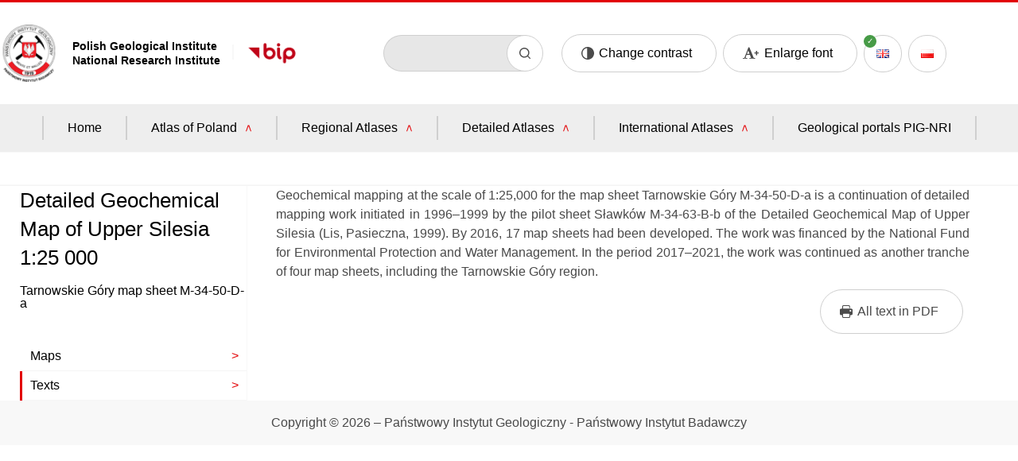

--- FILE ---
content_type: text/html; charset=UTF-8
request_url: https://mapgeochem.pgi.gov.pl/en/atlasy-szczegolowe-en/tarnowskie-gory-en/detailed-geochemical-map-of-upper-silesia-125-000-tarnowskie-gory-map-sheet-m-34-50-d-a/tarnowskie-gory-texts/
body_size: 9292
content:
<!DOCTYPE html>
<html lang="en-US">
<head>
    <meta charset="UTF-8">
    <meta http-equiv="X-UA-Compatible" content="IE=edge">
    <meta name="viewport" content="width=device-width, initial-scale=1.0">
    <title>  Tarnowskie Góry Texts</title>
    <title>Tarnowskie Góry Texts &#8211; Kartografia</title>
<meta name='robots' content='max-image-preview:large' />
	<style>img:is([sizes="auto" i], [sizes^="auto," i]) { contain-intrinsic-size: 3000px 1500px }</style>
	<link rel="alternate" href="https://mapgeochem.pgi.gov.pl/en/atlasy-szczegolowe-en/tarnowskie-gory-en/detailed-geochemical-map-of-upper-silesia-125-000-tarnowskie-gory-map-sheet-m-34-50-d-a/tarnowskie-gory-texts/" hreflang="en" />
<link rel="alternate" href="https://mapgeochem.pgi.gov.pl/atlasy-szczegolowe/tarnowskie-gory/szczegolowa-mapa-geochemiczna-gornego-slaska-w-skali-125-000-arkusz-tarnowskie-gory/tarnowskie-gory-teksty/" hreflang="pl" />
<script type="text/javascript">
/* <![CDATA[ */
window._wpemojiSettings = {"baseUrl":"https:\/\/s.w.org\/images\/core\/emoji\/16.0.1\/72x72\/","ext":".png","svgUrl":"https:\/\/s.w.org\/images\/core\/emoji\/16.0.1\/svg\/","svgExt":".svg","source":{"concatemoji":"https:\/\/mapgeochem.pgi.gov.pl\/wp-includes\/js\/wp-emoji-release.min.js?ver=6.8.3"}};
/*! This file is auto-generated */
!function(s,n){var o,i,e;function c(e){try{var t={supportTests:e,timestamp:(new Date).valueOf()};sessionStorage.setItem(o,JSON.stringify(t))}catch(e){}}function p(e,t,n){e.clearRect(0,0,e.canvas.width,e.canvas.height),e.fillText(t,0,0);var t=new Uint32Array(e.getImageData(0,0,e.canvas.width,e.canvas.height).data),a=(e.clearRect(0,0,e.canvas.width,e.canvas.height),e.fillText(n,0,0),new Uint32Array(e.getImageData(0,0,e.canvas.width,e.canvas.height).data));return t.every(function(e,t){return e===a[t]})}function u(e,t){e.clearRect(0,0,e.canvas.width,e.canvas.height),e.fillText(t,0,0);for(var n=e.getImageData(16,16,1,1),a=0;a<n.data.length;a++)if(0!==n.data[a])return!1;return!0}function f(e,t,n,a){switch(t){case"flag":return n(e,"\ud83c\udff3\ufe0f\u200d\u26a7\ufe0f","\ud83c\udff3\ufe0f\u200b\u26a7\ufe0f")?!1:!n(e,"\ud83c\udde8\ud83c\uddf6","\ud83c\udde8\u200b\ud83c\uddf6")&&!n(e,"\ud83c\udff4\udb40\udc67\udb40\udc62\udb40\udc65\udb40\udc6e\udb40\udc67\udb40\udc7f","\ud83c\udff4\u200b\udb40\udc67\u200b\udb40\udc62\u200b\udb40\udc65\u200b\udb40\udc6e\u200b\udb40\udc67\u200b\udb40\udc7f");case"emoji":return!a(e,"\ud83e\udedf")}return!1}function g(e,t,n,a){var r="undefined"!=typeof WorkerGlobalScope&&self instanceof WorkerGlobalScope?new OffscreenCanvas(300,150):s.createElement("canvas"),o=r.getContext("2d",{willReadFrequently:!0}),i=(o.textBaseline="top",o.font="600 32px Arial",{});return e.forEach(function(e){i[e]=t(o,e,n,a)}),i}function t(e){var t=s.createElement("script");t.src=e,t.defer=!0,s.head.appendChild(t)}"undefined"!=typeof Promise&&(o="wpEmojiSettingsSupports",i=["flag","emoji"],n.supports={everything:!0,everythingExceptFlag:!0},e=new Promise(function(e){s.addEventListener("DOMContentLoaded",e,{once:!0})}),new Promise(function(t){var n=function(){try{var e=JSON.parse(sessionStorage.getItem(o));if("object"==typeof e&&"number"==typeof e.timestamp&&(new Date).valueOf()<e.timestamp+604800&&"object"==typeof e.supportTests)return e.supportTests}catch(e){}return null}();if(!n){if("undefined"!=typeof Worker&&"undefined"!=typeof OffscreenCanvas&&"undefined"!=typeof URL&&URL.createObjectURL&&"undefined"!=typeof Blob)try{var e="postMessage("+g.toString()+"("+[JSON.stringify(i),f.toString(),p.toString(),u.toString()].join(",")+"));",a=new Blob([e],{type:"text/javascript"}),r=new Worker(URL.createObjectURL(a),{name:"wpTestEmojiSupports"});return void(r.onmessage=function(e){c(n=e.data),r.terminate(),t(n)})}catch(e){}c(n=g(i,f,p,u))}t(n)}).then(function(e){for(var t in e)n.supports[t]=e[t],n.supports.everything=n.supports.everything&&n.supports[t],"flag"!==t&&(n.supports.everythingExceptFlag=n.supports.everythingExceptFlag&&n.supports[t]);n.supports.everythingExceptFlag=n.supports.everythingExceptFlag&&!n.supports.flag,n.DOMReady=!1,n.readyCallback=function(){n.DOMReady=!0}}).then(function(){return e}).then(function(){var e;n.supports.everything||(n.readyCallback(),(e=n.source||{}).concatemoji?t(e.concatemoji):e.wpemoji&&e.twemoji&&(t(e.twemoji),t(e.wpemoji)))}))}((window,document),window._wpemojiSettings);
/* ]]> */
</script>
<style id='wp-emoji-styles-inline-css' type='text/css'>

	img.wp-smiley, img.emoji {
		display: inline !important;
		border: none !important;
		box-shadow: none !important;
		height: 1em !important;
		width: 1em !important;
		margin: 0 0.07em !important;
		vertical-align: -0.1em !important;
		background: none !important;
		padding: 0 !important;
	}
</style>
<link rel='stylesheet' id='wp-block-library-css' href='https://mapgeochem.pgi.gov.pl/wp-includes/css/dist/block-library/style.min.css?ver=6.8.3' type='text/css' media='all' />
<style id='classic-theme-styles-inline-css' type='text/css'>
/*! This file is auto-generated */
.wp-block-button__link{color:#fff;background-color:#32373c;border-radius:9999px;box-shadow:none;text-decoration:none;padding:calc(.667em + 2px) calc(1.333em + 2px);font-size:1.125em}.wp-block-file__button{background:#32373c;color:#fff;text-decoration:none}
</style>
<style id='pdfemb-pdf-embedder-viewer-style-inline-css' type='text/css'>
.wp-block-pdfemb-pdf-embedder-viewer{max-width:none}

</style>
<style id='global-styles-inline-css' type='text/css'>
:root{--wp--preset--aspect-ratio--square: 1;--wp--preset--aspect-ratio--4-3: 4/3;--wp--preset--aspect-ratio--3-4: 3/4;--wp--preset--aspect-ratio--3-2: 3/2;--wp--preset--aspect-ratio--2-3: 2/3;--wp--preset--aspect-ratio--16-9: 16/9;--wp--preset--aspect-ratio--9-16: 9/16;--wp--preset--color--black: #000000;--wp--preset--color--cyan-bluish-gray: #abb8c3;--wp--preset--color--white: #ffffff;--wp--preset--color--pale-pink: #f78da7;--wp--preset--color--vivid-red: #cf2e2e;--wp--preset--color--luminous-vivid-orange: #ff6900;--wp--preset--color--luminous-vivid-amber: #fcb900;--wp--preset--color--light-green-cyan: #7bdcb5;--wp--preset--color--vivid-green-cyan: #00d084;--wp--preset--color--pale-cyan-blue: #8ed1fc;--wp--preset--color--vivid-cyan-blue: #0693e3;--wp--preset--color--vivid-purple: #9b51e0;--wp--preset--gradient--vivid-cyan-blue-to-vivid-purple: linear-gradient(135deg,rgba(6,147,227,1) 0%,rgb(155,81,224) 100%);--wp--preset--gradient--light-green-cyan-to-vivid-green-cyan: linear-gradient(135deg,rgb(122,220,180) 0%,rgb(0,208,130) 100%);--wp--preset--gradient--luminous-vivid-amber-to-luminous-vivid-orange: linear-gradient(135deg,rgba(252,185,0,1) 0%,rgba(255,105,0,1) 100%);--wp--preset--gradient--luminous-vivid-orange-to-vivid-red: linear-gradient(135deg,rgba(255,105,0,1) 0%,rgb(207,46,46) 100%);--wp--preset--gradient--very-light-gray-to-cyan-bluish-gray: linear-gradient(135deg,rgb(238,238,238) 0%,rgb(169,184,195) 100%);--wp--preset--gradient--cool-to-warm-spectrum: linear-gradient(135deg,rgb(74,234,220) 0%,rgb(151,120,209) 20%,rgb(207,42,186) 40%,rgb(238,44,130) 60%,rgb(251,105,98) 80%,rgb(254,248,76) 100%);--wp--preset--gradient--blush-light-purple: linear-gradient(135deg,rgb(255,206,236) 0%,rgb(152,150,240) 100%);--wp--preset--gradient--blush-bordeaux: linear-gradient(135deg,rgb(254,205,165) 0%,rgb(254,45,45) 50%,rgb(107,0,62) 100%);--wp--preset--gradient--luminous-dusk: linear-gradient(135deg,rgb(255,203,112) 0%,rgb(199,81,192) 50%,rgb(65,88,208) 100%);--wp--preset--gradient--pale-ocean: linear-gradient(135deg,rgb(255,245,203) 0%,rgb(182,227,212) 50%,rgb(51,167,181) 100%);--wp--preset--gradient--electric-grass: linear-gradient(135deg,rgb(202,248,128) 0%,rgb(113,206,126) 100%);--wp--preset--gradient--midnight: linear-gradient(135deg,rgb(2,3,129) 0%,rgb(40,116,252) 100%);--wp--preset--font-size--small: 13px;--wp--preset--font-size--medium: 20px;--wp--preset--font-size--large: 36px;--wp--preset--font-size--x-large: 42px;--wp--preset--spacing--20: 0.44rem;--wp--preset--spacing--30: 0.67rem;--wp--preset--spacing--40: 1rem;--wp--preset--spacing--50: 1.5rem;--wp--preset--spacing--60: 2.25rem;--wp--preset--spacing--70: 3.38rem;--wp--preset--spacing--80: 5.06rem;--wp--preset--shadow--natural: 6px 6px 9px rgba(0, 0, 0, 0.2);--wp--preset--shadow--deep: 12px 12px 50px rgba(0, 0, 0, 0.4);--wp--preset--shadow--sharp: 6px 6px 0px rgba(0, 0, 0, 0.2);--wp--preset--shadow--outlined: 6px 6px 0px -3px rgba(255, 255, 255, 1), 6px 6px rgba(0, 0, 0, 1);--wp--preset--shadow--crisp: 6px 6px 0px rgba(0, 0, 0, 1);}:where(.is-layout-flex){gap: 0.5em;}:where(.is-layout-grid){gap: 0.5em;}body .is-layout-flex{display: flex;}.is-layout-flex{flex-wrap: wrap;align-items: center;}.is-layout-flex > :is(*, div){margin: 0;}body .is-layout-grid{display: grid;}.is-layout-grid > :is(*, div){margin: 0;}:where(.wp-block-columns.is-layout-flex){gap: 2em;}:where(.wp-block-columns.is-layout-grid){gap: 2em;}:where(.wp-block-post-template.is-layout-flex){gap: 1.25em;}:where(.wp-block-post-template.is-layout-grid){gap: 1.25em;}.has-black-color{color: var(--wp--preset--color--black) !important;}.has-cyan-bluish-gray-color{color: var(--wp--preset--color--cyan-bluish-gray) !important;}.has-white-color{color: var(--wp--preset--color--white) !important;}.has-pale-pink-color{color: var(--wp--preset--color--pale-pink) !important;}.has-vivid-red-color{color: var(--wp--preset--color--vivid-red) !important;}.has-luminous-vivid-orange-color{color: var(--wp--preset--color--luminous-vivid-orange) !important;}.has-luminous-vivid-amber-color{color: var(--wp--preset--color--luminous-vivid-amber) !important;}.has-light-green-cyan-color{color: var(--wp--preset--color--light-green-cyan) !important;}.has-vivid-green-cyan-color{color: var(--wp--preset--color--vivid-green-cyan) !important;}.has-pale-cyan-blue-color{color: var(--wp--preset--color--pale-cyan-blue) !important;}.has-vivid-cyan-blue-color{color: var(--wp--preset--color--vivid-cyan-blue) !important;}.has-vivid-purple-color{color: var(--wp--preset--color--vivid-purple) !important;}.has-black-background-color{background-color: var(--wp--preset--color--black) !important;}.has-cyan-bluish-gray-background-color{background-color: var(--wp--preset--color--cyan-bluish-gray) !important;}.has-white-background-color{background-color: var(--wp--preset--color--white) !important;}.has-pale-pink-background-color{background-color: var(--wp--preset--color--pale-pink) !important;}.has-vivid-red-background-color{background-color: var(--wp--preset--color--vivid-red) !important;}.has-luminous-vivid-orange-background-color{background-color: var(--wp--preset--color--luminous-vivid-orange) !important;}.has-luminous-vivid-amber-background-color{background-color: var(--wp--preset--color--luminous-vivid-amber) !important;}.has-light-green-cyan-background-color{background-color: var(--wp--preset--color--light-green-cyan) !important;}.has-vivid-green-cyan-background-color{background-color: var(--wp--preset--color--vivid-green-cyan) !important;}.has-pale-cyan-blue-background-color{background-color: var(--wp--preset--color--pale-cyan-blue) !important;}.has-vivid-cyan-blue-background-color{background-color: var(--wp--preset--color--vivid-cyan-blue) !important;}.has-vivid-purple-background-color{background-color: var(--wp--preset--color--vivid-purple) !important;}.has-black-border-color{border-color: var(--wp--preset--color--black) !important;}.has-cyan-bluish-gray-border-color{border-color: var(--wp--preset--color--cyan-bluish-gray) !important;}.has-white-border-color{border-color: var(--wp--preset--color--white) !important;}.has-pale-pink-border-color{border-color: var(--wp--preset--color--pale-pink) !important;}.has-vivid-red-border-color{border-color: var(--wp--preset--color--vivid-red) !important;}.has-luminous-vivid-orange-border-color{border-color: var(--wp--preset--color--luminous-vivid-orange) !important;}.has-luminous-vivid-amber-border-color{border-color: var(--wp--preset--color--luminous-vivid-amber) !important;}.has-light-green-cyan-border-color{border-color: var(--wp--preset--color--light-green-cyan) !important;}.has-vivid-green-cyan-border-color{border-color: var(--wp--preset--color--vivid-green-cyan) !important;}.has-pale-cyan-blue-border-color{border-color: var(--wp--preset--color--pale-cyan-blue) !important;}.has-vivid-cyan-blue-border-color{border-color: var(--wp--preset--color--vivid-cyan-blue) !important;}.has-vivid-purple-border-color{border-color: var(--wp--preset--color--vivid-purple) !important;}.has-vivid-cyan-blue-to-vivid-purple-gradient-background{background: var(--wp--preset--gradient--vivid-cyan-blue-to-vivid-purple) !important;}.has-light-green-cyan-to-vivid-green-cyan-gradient-background{background: var(--wp--preset--gradient--light-green-cyan-to-vivid-green-cyan) !important;}.has-luminous-vivid-amber-to-luminous-vivid-orange-gradient-background{background: var(--wp--preset--gradient--luminous-vivid-amber-to-luminous-vivid-orange) !important;}.has-luminous-vivid-orange-to-vivid-red-gradient-background{background: var(--wp--preset--gradient--luminous-vivid-orange-to-vivid-red) !important;}.has-very-light-gray-to-cyan-bluish-gray-gradient-background{background: var(--wp--preset--gradient--very-light-gray-to-cyan-bluish-gray) !important;}.has-cool-to-warm-spectrum-gradient-background{background: var(--wp--preset--gradient--cool-to-warm-spectrum) !important;}.has-blush-light-purple-gradient-background{background: var(--wp--preset--gradient--blush-light-purple) !important;}.has-blush-bordeaux-gradient-background{background: var(--wp--preset--gradient--blush-bordeaux) !important;}.has-luminous-dusk-gradient-background{background: var(--wp--preset--gradient--luminous-dusk) !important;}.has-pale-ocean-gradient-background{background: var(--wp--preset--gradient--pale-ocean) !important;}.has-electric-grass-gradient-background{background: var(--wp--preset--gradient--electric-grass) !important;}.has-midnight-gradient-background{background: var(--wp--preset--gradient--midnight) !important;}.has-small-font-size{font-size: var(--wp--preset--font-size--small) !important;}.has-medium-font-size{font-size: var(--wp--preset--font-size--medium) !important;}.has-large-font-size{font-size: var(--wp--preset--font-size--large) !important;}.has-x-large-font-size{font-size: var(--wp--preset--font-size--x-large) !important;}
:where(.wp-block-post-template.is-layout-flex){gap: 1.25em;}:where(.wp-block-post-template.is-layout-grid){gap: 1.25em;}
:where(.wp-block-columns.is-layout-flex){gap: 2em;}:where(.wp-block-columns.is-layout-grid){gap: 2em;}
:root :where(.wp-block-pullquote){font-size: 1.5em;line-height: 1.6;}
</style>
<link rel='stylesheet' id='tablepress-default-css' href='https://mapgeochem.pgi.gov.pl/wp-content/tablepress-combined.min.css?ver=341' type='text/css' media='all' />
<link rel="https://api.w.org/" href="https://mapgeochem.pgi.gov.pl/wp-json/" /><link rel="alternate" title="JSON" type="application/json" href="https://mapgeochem.pgi.gov.pl/wp-json/wp/v2/pages/2877" /><link rel="canonical" href="https://mapgeochem.pgi.gov.pl/en/atlasy-szczegolowe-en/tarnowskie-gory-en/detailed-geochemical-map-of-upper-silesia-125-000-tarnowskie-gory-map-sheet-m-34-50-d-a/tarnowskie-gory-texts/" />
<link rel='shortlink' href='https://mapgeochem.pgi.gov.pl/?p=2877' />
<link rel="alternate" title="oEmbed (JSON)" type="application/json+oembed" href="https://mapgeochem.pgi.gov.pl/wp-json/oembed/1.0/embed?url=https%3A%2F%2Fmapgeochem.pgi.gov.pl%2Fen%2Fatlasy-szczegolowe-en%2Ftarnowskie-gory-en%2Fdetailed-geochemical-map-of-upper-silesia-125-000-tarnowskie-gory-map-sheet-m-34-50-d-a%2Ftarnowskie-gory-texts%2F&#038;lang=en" />
<link rel="alternate" title="oEmbed (XML)" type="text/xml+oembed" href="https://mapgeochem.pgi.gov.pl/wp-json/oembed/1.0/embed?url=https%3A%2F%2Fmapgeochem.pgi.gov.pl%2Fen%2Fatlasy-szczegolowe-en%2Ftarnowskie-gory-en%2Fdetailed-geochemical-map-of-upper-silesia-125-000-tarnowskie-gory-map-sheet-m-34-50-d-a%2Ftarnowskie-gory-texts%2F&#038;format=xml&#038;lang=en" />
<meta name="generator" content="MYOB">		<style type="text/css" id="wp-custom-css">
			.post p {text-indent: 36px;}		</style>
		    <link rel="preconnect" href="https://fonts.gstatic.com">
    <link href="https://fonts.googleapis.com/css2?family=Red+Hat+Display:wght@400;500;700;900&display=swap" rel="stylesheet">
    <link rel="stylesheet" href="https://mapgeochem.pgi.gov.pl/wp-content/themes/pig/assets/css/style.css">
    <link rel="stylesheet" href="https://mapgeochem.pgi.gov.pl/wp-content/themes/pig/style.css">
    <style>
    .nav-wcag {
        position: absolute;
    }
    .nav-wcag a {
        display: inline;
        font-size: 1.27em;
        left: -9000em;
        padding: 5px 10px;
        position: absolute;
        text-align: center;
        text-decoration: none;
        width: 150px;
        z-index: 1;
    }

    .nav-wcag a:hover,
    .nav-wcag a:focus,
    .nav-wcag a:active {
        background: #4B4B4B;
        border: 2px solid #FFFFFF;
        color: #FFFFFF;
        left: 0;
        top: 0;
        position: absolute;
    }
    </style>
    <link rel="stylesheet" href="https://mapgeochem.pgi.gov.pl/wp-content/themes/pig/override.css">
</head>
<body>
    <!-- ADD LANGUAGE -->
    <a name="top" id="top"></a>
    <ul class="nav-wcag">
    <li><a href="#main-menu-list" tabindex="0">Przejdź do menu głównego</a></li>
    <li><a href="#language" tabindex="0">Przejdź do menu zmiany języka</a></li>
    <li><a href="#txt" tabindex="0">Przejdź do treści</a></li>
    <li><a href="#searchInput" tabindex="0">Przejdź do wyszukiwarki</a></li>
    </ul>
    <!-- Header -->
    <header class="page auto-align container">
        <div class="logos subpage-header">
            <a href="https://www.pgi.gov.pl" class="logos-pig">
                <img class="logos-pig__image" src="https://mapgeochem.pgi.gov.pl/wp-content/themes/pig/assets/images/logo-panstwowy-instytut-geologiczny.png" width="73" height="80"  alt="logo PIG">
                <div class="logos-pig__text-block">Polish Geological Institute<br>National Research Institute</div>
            </a>
            <a href="https://www.pgi.gov.pl/strona-glowna-bip.html" class="logos-bip">
                <img src="https://mapgeochem.pgi.gov.pl/wp-content/themes/pig/assets/images/logo-bip.png"  width="66" height="28" alt="logo bip">
            </a>
        </div>
        <div class="content-controls">
            <form role="search" method="get" id="searchform" class="searchform" onsubmit="searchSubmit()" action="https://mapgeochem.pgi.gov.pl/en">
                <input class="search-input" type="text" id="searchInput" name="s" aria-label="search bar">
                <input type="hidden" name="lang" value="en"/>
                <a href="#" class="btn-pig magnifier" id="cc-magnifier" onclick="searchSubmit()">
                    <img src="https://mapgeochem.pgi.gov.pl/wp-content/themes/pig/assets/images/magnifier.svg" class="magnifier" width="14" height="14" alt="Szukaj">
                </a>
            </form>
            <a href="#" class="btn-pig contrast" id="cc-contrast">
                <img src="https://mapgeochem.pgi.gov.pl/wp-content/themes/pig/assets/images/contrast.svg" class="contrast" width="16" height="16" alt="Change contrast">
                <span class="control-text">Change contrast</span>
            </a>
            <a href="#" class="btn-pig font-size" id="cc-font-size">
                <img src="https://mapgeochem.pgi.gov.pl/wp-content/themes/pig/assets/images/font-size.svg" class="font-size" width="21" height="16" alt="Enlarge font">
                <span class="control-text">Enlarge font</span>
            </a>

            <div class="menu-przelacznik-jezykow-container"><ul id="language" class="language-list"><li id="menu-item-523-en" class="lang-item lang-item-4 lang-item-en current-lang lang-item-first menu-item menu-item-type-custom menu-item-object-custom menu-item-523-en"><a href="https://mapgeochem.pgi.gov.pl/en/atlasy-szczegolowe-en/tarnowskie-gory-en/detailed-geochemical-map-of-upper-silesia-125-000-tarnowskie-gory-map-sheet-m-34-50-d-a/tarnowskie-gory-texts/" class="btn-pig flag" hreflang="en-US" lang="en-US"><img src="[data-uri]" alt="English" width="16" height="11" style="width: 16px; height: 11px;" /></a></li>
<li id="menu-item-523-pl" class="lang-item lang-item-7 lang-item-pl menu-item menu-item-type-custom menu-item-object-custom menu-item-523-pl"><a href="https://mapgeochem.pgi.gov.pl/atlasy-szczegolowe/tarnowskie-gory/szczegolowa-mapa-geochemiczna-gornego-slaska-w-skali-125-000-arkusz-tarnowskie-gory/tarnowskie-gory-teksty/" class="btn-pig flag" hreflang="pl-PL" lang="pl-PL"><img src="[data-uri]" alt="Polski" width="16" height="11" style="width: 16px; height: 11px;" /></a></li>
</ul></div>
        </div>
        <div class="">
            <!--  Menu button -->
            <div class="burger-menu-btn show" onclick="toggleMenu()" >
                <img src="https://mapgeochem.pgi.gov.pl/wp-content/themes/pig/assets/images/menu.svg" alt="">
                <span class="control-text menu-text">Menu</span>
            </div>
        </div>
    </header>

    <nav id="mainmenu" class="nav-header">
    <div class="menu-list-container container">

		<ul id="main-menu-list" class="menu-list"><li id="menu-item-9012" class="menu-item menu-item-type-custom menu-item-object-custom menu-item-home menu-item-9012"><a href="https://mapgeochem.pgi.gov.pl/en/">Home</a></li>
<li id="menu-item-6649" class="menu-item menu-item-type-custom menu-item-object-custom menu-item-has-children menu-item-6649"><a href="#">Atlas of Poland</a>
<ul class="sub-menu">
	<li id="menu-item-4512" class="menu-item menu-item-type-post_type menu-item-object-page menu-item-4512"><a href="https://mapgeochem.pgi.gov.pl/en/atlas-polski-en/gemas-national-report/">GEMAS – national report</a></li>
	<li id="menu-item-4430" class="menu-item menu-item-type-post_type menu-item-object-page menu-item-4430"><a href="https://mapgeochem.pgi.gov.pl/en/atlas-polski-en/geochemical-atlas-of-poland/">Geochemical Atlas of Poland</a></li>
	<li id="menu-item-7246" class="menu-item menu-item-type-post_type menu-item-object-page menu-item-7246"><a href="https://mapgeochem.pgi.gov.pl/en/atlas-polski-en/atlas-of-urban-soil-poluttion-in-poland/">Atlas of urban soils contamination in Poland, 2003</a></li>
	<li id="menu-item-8957" class="menu-item menu-item-type-post_type menu-item-object-page menu-item-8957"><a href="https://mapgeochem.pgi.gov.pl/en/atlas-polski-en/radioecological-maps-of-poland-en/">Radioecological maps of Poland, 1993</a></li>
</ul>
</li>
<li id="menu-item-6666" class="menu-item menu-item-type-custom menu-item-object-custom menu-item-has-children menu-item-6666"><a href="#">Regional Atlases</a>
<ul class="sub-menu">
	<li id="menu-item-5548" class="menu-item menu-item-type-post_type menu-item-object-page menu-item-5548"><a href="https://mapgeochem.pgi.gov.pl/en/regional-atlases/geochemical-atlas-of-warsaw-and-environs-1100-000-hanna-tomassi-morawiec-ed-2016/">Geochemical Atlas of Warsaw and Environs 1:100 000, 2016</a></li>
	<li id="menu-item-8944" class="menu-item menu-item-type-post_type menu-item-object-page menu-item-8944"><a href="https://mapgeochem.pgi.gov.pl/en/regional-atlases/poznan-en/">Geochemical Atlas of Poznań and Environs 1:100 000, 2005</a></li>
	<li id="menu-item-2979" class="menu-item menu-item-type-post_type menu-item-object-page menu-item-2979"><a href="https://mapgeochem.pgi.gov.pl/en/regional-atlases/czestochowa-en/">Geochemical Atlas of Częstochowa and Environs 1:100 000, 2001</a></li>
	<li id="menu-item-2974" class="menu-item menu-item-type-post_type menu-item-object-page menu-item-2974"><a href="https://mapgeochem.pgi.gov.pl/en/regional-atlases/legnicko-glogowski-okreg-miedziowy-en/">Geochemical Atlas of Legnica-Głogów Copper District 1:250 000, 1999</a></li>
	<li id="menu-item-2963" class="menu-item menu-item-type-post_type menu-item-object-page menu-item-2963"><a href="https://mapgeochem.pgi.gov.pl/en/regional-atlases/pobrzeze-gdanskie-cz-i-en/">Geochemical Atlas of Gdańsk Region Part I 1:250 000, 1999</a></li>
	<li id="menu-item-2969" class="menu-item menu-item-type-post_type menu-item-object-page menu-item-2969"><a href="https://mapgeochem.pgi.gov.pl/en/regional-atlases/pobrzeze-gdanskie-cz-ii-en/">Geochemical Atlas of Gdańsk Region Part II 1:250 000, 1999</a></li>
	<li id="menu-item-2952" class="menu-item menu-item-type-post_type menu-item-object-page menu-item-2952"><a href="https://mapgeochem.pgi.gov.pl/en/regional-atlases/aglomeracja-lodzka-cz-i-en/">Geochemical Atlas of Łódź  Agglomeration Part I 1:100 000, 1998</a></li>
	<li id="menu-item-2957" class="menu-item menu-item-type-post_type menu-item-object-page menu-item-2957"><a href="https://mapgeochem.pgi.gov.pl/en/regional-atlases/aglomeracja-lodzka-cz-ii-en/">Geochemical Atlas of Łódź Agglomeration Part II 1:100 000, 1998</a></li>
	<li id="menu-item-2931" class="menu-item menu-item-type-post_type menu-item-object-page menu-item-2931"><a href="https://mapgeochem.pgi.gov.pl/en/regional-atlases/wroclaw-cz-i-en/">Geochemical Atlas of Wrocław and Environs Part I 1:100 000, 1998</a></li>
	<li id="menu-item-2936" class="menu-item menu-item-type-post_type menu-item-object-page menu-item-2936"><a href="https://mapgeochem.pgi.gov.pl/en/regional-atlases/wroclaw-cz-ii-en/">Geochemical Atlas of Wrocław and Environs Part II 1:100 000, 1998</a></li>
	<li id="menu-item-2941" class="menu-item menu-item-type-post_type menu-item-object-page menu-item-2941"><a href="https://mapgeochem.pgi.gov.pl/en/regional-atlases/aglomeracja-szczecinska-cz-i-en/">Geochemical Atlas of Szczecin Agglomeration Part I 1:200 000, 1998</a></li>
	<li id="menu-item-2947" class="menu-item menu-item-type-post_type menu-item-object-page menu-item-2947"><a href="https://mapgeochem.pgi.gov.pl/en/regional-atlases/aglomeracja-szczecinska-cz-ii-en/">Geochemical Atlas of Szczecin Agglomeration Part II 1:200 000, 1998</a></li>
	<li id="menu-item-2916" class="menu-item menu-item-type-post_type menu-item-object-page menu-item-2916"><a href="https://mapgeochem.pgi.gov.pl/en/regional-atlases/walbrzych-en/">Geochemical Atlas of Wałbrzych and Environs 1:50 000, 1996</a></li>
	<li id="menu-item-2921" class="menu-item menu-item-type-post_type menu-item-object-page menu-item-2921"><a href="https://mapgeochem.pgi.gov.pl/en/regional-atlases/zalew-wislany-en/">Geochemical Atlas of Vistula Lagoon 1:150 000, 1996</a></li>
	<li id="menu-item-2903" class="menu-item menu-item-type-post_type menu-item-object-page menu-item-2903"><a href="https://mapgeochem.pgi.gov.pl/en/regional-atlases/gorny-slask-en/">Geochemical Atlas of Upper Silesia 1:200 000, 1995</a></li>
	<li id="menu-item-2911" class="menu-item menu-item-type-post_type menu-item-object-page menu-item-2911"><a href="https://mapgeochem.pgi.gov.pl/en/regional-atlases/krakow-en/">Geochemical Atlas of Cracow and Environs 1:100 000, 1995</a></li>
	<li id="menu-item-2926" class="menu-item menu-item-type-post_type menu-item-object-page menu-item-2926"><a href="https://mapgeochem.pgi.gov.pl/en/regional-atlases/poludniowy-baltyk-en/">Geochemical Atlas of the Southern Baltic Sea 1:500 000, 1994</a></li>
	<li id="menu-item-8095" class="menu-item menu-item-type-post_type menu-item-object-page menu-item-8095"><a href="https://mapgeochem.pgi.gov.pl/en/regional-atlases/warszawa-en/">Geochemical Atlas of Warsaw and Environs 1:100 000, 1992</a></li>
</ul>
</li>
<li id="menu-item-6775" class="menu-item menu-item-type-custom menu-item-object-custom menu-item-has-children menu-item-6775"><a href="#">Detailed Atlases</a>
<ul class="sub-menu">
	<li id="menu-item-9502" class="menu-item menu-item-type-post_type menu-item-object-page menu-item-9502"><a href="https://mapgeochem.pgi.gov.pl/en/atlasy-szczegolowe-en/siemianowice-slaskie/">Detailed Geochemical Map of Upper Silesia 1:25 000. Siemianowice Śląskie map sheet (M-34-63-A-a)</a></li>
	<li id="menu-item-9485" class="menu-item menu-item-type-post_type menu-item-object-page menu-item-9485"><a href="https://mapgeochem.pgi.gov.pl/en/atlasy-szczegolowe-en/wojkowice/">Detailed Geochemical Map of Upper Silesia 1:25 000. Wojkowice map sheet (M-34-51-C-c)</a></li>
	<li id="menu-item-9486" class="menu-item menu-item-type-post_type menu-item-object-page menu-item-9486"><a href="https://mapgeochem.pgi.gov.pl/en/atlasy-szczegolowe-en/siewierz/">Detailed Geochemical Map of Upper Silesia 1:25 000. Siewierz map sheet (M-34-51-C-b)</a></li>
	<li id="menu-item-9487" class="menu-item menu-item-type-post_type menu-item-object-page menu-item-9487"><a href="https://mapgeochem.pgi.gov.pl/en/atlasy-szczegolowe-en/pyrzowice/">Detailed Geochemical Map of Upper Silesia 1:25 000. Pyrzowice map sheet (M-34-51-C-a)</a></li>
	<li id="menu-item-2882" class="menu-item menu-item-type-post_type menu-item-object-page current-page-ancestor menu-item-2882"><a href="https://mapgeochem.pgi.gov.pl/en/atlasy-szczegolowe-en/tarnowskie-gory-en/">Detailed Geochemical Map of Upper Silesia 1:25 000. Tarnowskie Góry map sheet  (M-34-50-D-a)</a></li>
	<li id="menu-item-2894" class="menu-item menu-item-type-post_type menu-item-object-page menu-item-2894"><a href="https://mapgeochem.pgi.gov.pl/en/atlasy-szczegolowe-en/swierklaniec-en/">Detailed Geochemical Map of Upper Silesia 1:25 000. Świerklaniec map sheet (M-34-50-D-b)</a></li>
	<li id="menu-item-2856" class="menu-item menu-item-type-post_type menu-item-object-page menu-item-2856"><a href="https://mapgeochem.pgi.gov.pl/en/atlasy-szczegolowe-en/bytom-en/">Detailed Geochemical Map of Upper Silesia 1:25 000. Bytom map sheet (M-34-50-D-c)</a></li>
	<li id="menu-item-2870" class="menu-item menu-item-type-post_type menu-item-object-page menu-item-2870"><a href="https://mapgeochem.pgi.gov.pl/en/atlasy-szczegolowe-en/piekary-slaskie-en/">Detailed Geochemical Map of Upper Silesia 1:25 000. Piekary Śląskie map sheet  (M-34-50-D-d)</a></li>
	<li id="menu-item-2751" class="menu-item menu-item-type-post_type menu-item-object-page menu-item-2751"><a href="https://mapgeochem.pgi.gov.pl/en/atlasy-szczegolowe-en/zabrze-en/">Detailed Geochemical Map of Upper Silesia 1:25 000. Zabrze map sheet (M-34-62-B-a)</a></li>
	<li id="menu-item-2748" class="menu-item menu-item-type-post_type menu-item-object-page menu-item-2748"><a href="https://mapgeochem.pgi.gov.pl/en/atlasy-szczegolowe-en/chorzow-en/">Detailed Geochemical Map of Upper Silesia 1:25 000. Chorzów map sheet (M-34-62-B-b)</a></li>
	<li id="menu-item-2750" class="menu-item menu-item-type-post_type menu-item-object-page menu-item-2750"><a href="https://mapgeochem.pgi.gov.pl/en/atlasy-szczegolowe-en/ornontowice/">Detailed Geochemical Map of Upper Silesia 1:25 000. Ornontowice map sheet (M-34-62-B-c)</a></li>
	<li id="menu-item-2749" class="menu-item menu-item-type-post_type menu-item-object-page menu-item-2749"><a href="https://mapgeochem.pgi.gov.pl/en/atlasy-szczegolowe-en/mikolow-en/">Detailed Geochemical Map of Upper Silesia 1:25 000. Mikołów map sheet (M-34-62-B-d)</a></li>
	<li id="menu-item-2766" class="menu-item menu-item-type-post_type menu-item-object-page menu-item-2766"><a href="https://mapgeochem.pgi.gov.pl/en/atlasy-szczegolowe-en/katowice-en/">Detailed Geochemical Map of Upper Silesia 1:25 000. Katowice map sheet (M-34-63-A-c)</a></li>
	<li id="menu-item-2777" class="menu-item menu-item-type-post_type menu-item-object-page menu-item-2777"><a href="https://mapgeochem.pgi.gov.pl/en/atlasy-szczegolowe-en/myslowice-en/">Detailed Geochemical Map of Upper Silesia 1:25 000. Mysłowice map sheet (M-34-63-A-d)</a></li>
	<li id="menu-item-2788" class="menu-item menu-item-type-post_type menu-item-object-page menu-item-2788"><a href="https://mapgeochem.pgi.gov.pl/en/atlasy-szczegolowe-en/bierun-stary-en/">Detailed Geochemical Map of Upper Silesia 1:25 000. Bieruń Stary map sheet (M-34-63-C-a)</a></li>
	<li id="menu-item-2799" class="menu-item menu-item-type-post_type menu-item-object-page menu-item-2799"><a href="https://mapgeochem.pgi.gov.pl/en/atlasy-szczegolowe-en/imielin-en/">Detailed Geochemical Map of Upper Silesia 1:25 000. Imielin map sheet (M-34-63-C-b)</a></li>
	<li id="menu-item-2810" class="menu-item menu-item-type-post_type menu-item-object-page menu-item-2810"><a href="https://mapgeochem.pgi.gov.pl/en/atlasy-szczegolowe-en/dabrowa-gornicza-en/">Detailed Geochemical Map of Upper Silesia 1:25 000. Dąbrowa Górnicza map sheet (M-34-63-A-b)</a></li>
	<li id="menu-item-2821" class="menu-item menu-item-type-post_type menu-item-object-page menu-item-2821"><a href="https://mapgeochem.pgi.gov.pl/en/atlasy-szczegolowe-en/strzemieszyce-en/">Detailed Geochemical Map of Upper Silesia 1:25 000. Strzemieszyce map sheet (M-34-63-B-a)</a></li>
	<li id="menu-item-2832" class="menu-item menu-item-type-post_type menu-item-object-page menu-item-2832"><a href="https://mapgeochem.pgi.gov.pl/en/atlasy-szczegolowe-en/jaworzno-en/">Detailed Geochemical Map of Upper Silesia 1:25 000. Jaworzno map sheet (M-34-63-B-c)</a></li>
	<li id="menu-item-2845" class="menu-item menu-item-type-post_type menu-item-object-page menu-item-2845"><a href="https://mapgeochem.pgi.gov.pl/en/atlasy-szczegolowe-en/libiaz-en/">Detailed Geochemical Map of Upper Silesia 1:25 000. Libiąż map sheet (M-34-63-D-a)</a></li>
	<li id="menu-item-2753" class="menu-item menu-item-type-post_type menu-item-object-page menu-item-2753"><a href="https://mapgeochem.pgi.gov.pl/en/atlasy-szczegolowe-en/olkusz-en/">Detailed Geochemical Map of Upper Silesia 1:25 000. Olkusz map sheet (M-34-64-A-a)</a></li>
	<li id="menu-item-2755" class="menu-item menu-item-type-post_type menu-item-object-page menu-item-2755"><a href="https://mapgeochem.pgi.gov.pl/en/atlasy-szczegolowe-en/chrzanow-en/">Detailed Geochemical Map of Upper Silesia 1:25 000. Chrzanów map sheet (M-34-63-D-d)</a></li>
	<li id="menu-item-2724" class="menu-item menu-item-type-post_type menu-item-object-page menu-item-2724"><a href="https://mapgeochem.pgi.gov.pl/en/atlasy-szczegolowe-en/nowa-gora-en/">Detailed Geochemical Map of Upper Silesia 1:25 000. Nowa Góra map sheet (M-34-64-A-c)</a></li>
	<li id="menu-item-2754" class="menu-item menu-item-type-post_type menu-item-object-page menu-item-2754"><a href="https://mapgeochem.pgi.gov.pl/en/atlasy-szczegolowe-en/myslachowice-en/">Detailed Geochemical Map of Upper Silesia 1:25 000. Myślachowice map sheet (M-34-63-B-d)</a></li>
	<li id="menu-item-2752" class="menu-item menu-item-type-post_type menu-item-object-page menu-item-2752"><a href="https://mapgeochem.pgi.gov.pl/en/atlasy-szczegolowe-en/slawkow-en/">Detailed Geochemical Map of Upper Silesia 1:25 000. Sławków map sheet (M-34-63-B-b)</a></li>
</ul>
</li>
<li id="menu-item-6784" class="menu-item menu-item-type-custom menu-item-object-custom menu-item-has-children menu-item-6784"><a href="#">International Atlases</a>
<ul class="sub-menu">
	<li id="menu-item-8107" class="menu-item menu-item-type-post_type menu-item-object-page menu-item-8107"><a href="https://mapgeochem.pgi.gov.pl/en/atlasy-miedzynarodowe-en/atlas-geology-for-environmental-protection-and-territorial-planning-in-the-polish-lithuanian-cross-border-area/">Atlas: Geology for environmental protection and territorial planning in the Polish-Lithuanian cross-border area</a></li>
	<li id="menu-item-7264" class="menu-item menu-item-type-custom menu-item-object-custom menu-item-7264"><a href="https://www.schweizerbart.de/publications/detail/isbn/351095906X">BSS</a></li>
	<li id="menu-item-7265" class="menu-item menu-item-type-custom menu-item-object-custom menu-item-7265"><a href="http://weppi.gtk.fi/publ/foregsatlas/">Foregs</a></li>
</ul>
</li>
<li id="menu-item-9009" class="menu-item menu-item-type-post_type menu-item-object-page menu-item-9009"><a href="https://mapgeochem.pgi.gov.pl/en/geological-portals/">Geological portals PIG-NRI</a></li>
</ul>    </div>
</nav>            <section class="breadcrumb">
            <div class="breadcrumb-container container">
                            </div>
        </section>
    
    <div class="detailed-map container">
        <div class="detailed-map__control">
            <!-- div class="return-btn-container">
                <a href="#" class="return-box btn-pig" onclick="goBack()" >
                    <img src="https://mapgeochem.pgi.gov.pl/wp-content/themes/pig/assets/images/return.svg" alt="">
                    <span class="control-text">Back</span>
                </a>
            </div -->
                                        <h2 class="control-header">Detailed Geochemical Map of Upper Silesia 1:25 000 </h2>
                        <span>Tarnowskie Góry map sheet  M-34-50-D-a </span>
            <div class="side-bar-widgets">
                <ul class='child-menu'><li class=""><a href="https://mapgeochem.pgi.gov.pl/en/atlasy-szczegolowe-en/tarnowskie-gory-en/detailed-geochemical-map-of-upper-silesia-125-000-tarnowskie-gory-map-sheet-m-34-50-d-a/tarnowskie-gory-maps/" title="Tarnowskie Góry Maps">Maps</a></li><li class="current"><a href="https://mapgeochem.pgi.gov.pl/en/atlasy-szczegolowe-en/tarnowskie-gory-en/detailed-geochemical-map-of-upper-silesia-125-000-tarnowskie-gory-map-sheet-m-34-50-d-a/tarnowskie-gory-texts/" title="Tarnowskie Góry Texts">Texts</a></li></ul>            </div>
        </div>

        <div class="detailed-map__list">
            <p>Geochemical mapping at the scale of 1:25,000 for the map sheet Tarnowskie Góry M-34-50-D-a is a continuation of detailed mapping work initiated in 1996–1999 by the pilot sheet Sławków M-34-63-B-b of the Detailed Geochemical Map of Upper Silesia (Lis, Pasieczna, 1999). By 2016, 17 map sheets had been developed. The work was financed by the National Fund for Environmental Protection and Water Management. In the period 2017–2021, the work was continued as another tranche of four map sheets, including the Tarnowskie Góry region.</p>


<p></p>









            
                            <a href="https://mapgeochem.pgi.gov.pl/wp-content/uploads/2021/07/Tarnowskie_Gory_ENG.pdf" class="printer-box btn-pig" target="_blank">
                    <img src="https://mapgeochem.pgi.gov.pl/wp-content/themes/pig/assets/images/printer.svg" alt="">
                    <span class="control-text">All text in PDF</span>
                </a>
            

        </div>
    </div>
<!--    <div class="container">-->
<!--        <hr class="publ-bottom"/>-->
<!--    </div>-->

<footer class="footer-small-box">
    <div class="footer-small">Copyright &copy; 2026 – Państwowy Instytut Geologiczny - Państwowy Instytut Badawczy</div>
</footer>
<script type="text/javascript" src="/_Incapsula_Resource?SWJIYLWA=719d34d31c8e3a6e6fffd425f7e032f3&ns=3&cb=485589603" async></script></body>

<script type="speculationrules">
{"prefetch":[{"source":"document","where":{"and":[{"href_matches":"\/*"},{"not":{"href_matches":["\/wp-*.php","\/wp-admin\/*","\/wp-content\/uploads\/*","\/wp-content\/*","\/wp-content\/plugins\/*","\/wp-content\/themes\/pig\/*","\/*\\?(.+)"]}},{"not":{"selector_matches":"a[rel~=\"nofollow\"]"}},{"not":{"selector_matches":".no-prefetch, .no-prefetch a"}}]},"eagerness":"conservative"}]}
</script>
<!-- <script src="/assets/vendor/intersection-observer@0.7.0/intersection-observer.js"></script> -->
<script src="https://mapgeochem.pgi.gov.pl/wp-content/themes/pig/assets/vendor/vanilla-lazyload/lazyload.min.js"></script>
<script src="https://ajax.googleapis.com/ajax/libs/jquery/3.5.1/jquery.min.js"></script>
<script src="https://mapgeochem.pgi.gov.pl/wp-content/themes/pig/assets/js/subpage.js" async></script>
<script src="https://mapgeochem.pgi.gov.pl/wp-content/themes/pig/functions.js" type="text/javascript"></script>
<!-- 20231023 cgeo -->
<script type="text/javascript">
    if ( window.history.length === 0
	|| document.referrer.indexOf(document.location.protocol + '//' + document.location.host) !== 0 ) {
	let btns = document.querySelectorAll('.return-btn-container');
	if ( btns.length > 0 ) {
	    for ( let i of btns ) {
		i.remove();
	    }
	}
    }
</script>
</html>

--- FILE ---
content_type: text/css
request_url: https://mapgeochem.pgi.gov.pl/wp-content/themes/pig/style.css
body_size: 670
content:
/*
Theme Name: PIG Theme

*/
.alignright {
  float: right;
  margin-left: 20px;
  margin-right: 0px !important;
}

.alignleft {
  float: left;
  margin-left: 0px !important;
  margin-right: 20px;
}

.breadcrumb {
  border-bottom: 1px solid whitesmoke;
}

.breadcrumb-container {
  padding-top: 20px;
  padding-bottom: 20px;
  font-size: 0.8em;
}
.breadcrumb-container span {
  padding-right: 10px;
}
.breadcrumb-container a {
  padding-left: 10px;
  padding-right: 10px;
}
.breadcrumb-container .breadcrumb_last {
  padding-left: 10px;
}

.language-list {
  display: flex;
  list-style-type: none;
  font-size: 0;
}

.side-bar-widgets {
  margin-top: 40px;
}
.side-bar-widgets ul > li {
  list-style-type: none;
}

.child-menu li {
  border-left: 3px solid white;
}
.child-menu li a {
  padding: 10px;
  display: inline-block;
  border-bottom: 1px solid whitesmoke;
  width: 100%;
}
.child-menu li a::after {
  content: ">";
  color: var(--primary);
  margin-left: 5px;
  float: right;
}
.child-menu li a:hover {
  background-color: whitesmoke;
}
.child-menu li.current {
  border-left: 3px solid var(--primary);
}
.child-menu li.current a::after {
  color: var(--primary);
}
.child-menu li:hover {
  border-left: 3px solid var(--primary);
}

.da-attachments-list {
  display: flex;
  flex-wrap: wrap;
  list-style: none;
}
.da-attachments-list li {
  flex-grow: 1;
  min-width: 50%;
  flex: 50%;
}
@media (max-width: 700px) {
  .da-attachments-list li {
    flex: 100%;
  }
}
.da-attachments-list li a {
  margin: 10px;
  display: block;
  min-height: 180px;
  padding: 30px;
  background-color: whitesmoke;
  color: gray;
  border: 1px solid whitesmoke;
}
@media (max-width: 700px) {
  .da-attachments-list li a {
    min-height: 90px;
    padding: 20px;
  }
}
.da-attachments-list li a:hover {
  background-color: white;
  border: 1px solid silver;
}
.da-attachments-list li a span {
  font-weight: bold;
  display: inline-block;
  margin-bottom: 10px;
  color: black;
}

.table-of-content {
  font-size: 1.2em;
  line-height: 1.3em;
  display: flex;
  align-items: end;
}
@media (max-width: 700px) {
  .table-of-content {
    font-size: 1em;
  }
}
.table-of-content > a:nth-of-type(2) {
  margin-left: auto;
}
.table-of-content > a:first-of-type {
  align-self: center;
}

.news__content h2 {
  margin-top: 30px;
  margin-bottom: 20px;
}

.legenda-box {
  display: none;
  background-color: var(--gray-100);
  width: 100%;
  padding: 30px;
  margin-bottom: 95px;
}
@media (max-width: 700px) {
  .legenda-box {
    margin-bottom: 15px;
    padding: 20px;
  }
}
.legenda-box p {
  font-size: 0.8rem;
}

#LegendaTrescButton {
  display: none;
}

.printer-box {
  float: right;
}

.printer-box-inline {
  font-size: 10px;
  padding: 3px 16px;
  float: right;
}

.burger-menu-btn {
  display: none;
}
.burger-menu-btn.show {
  display: flex;
}

/*# sourceMappingURL=style.css.map */


--- FILE ---
content_type: image/svg+xml
request_url: https://mapgeochem.pgi.gov.pl/wp-content/themes/pig/assets/images/menu.svg
body_size: 86
content:
<svg width="16" height="13" viewBox="0 0 16 13" fill="none" xmlns="http://www.w3.org/2000/svg">
<path d="M0.888889 7.11103H15.1111C15.602 7.11103 16 6.71306 16 6.22214C16 5.73122 15.602 5.33325 15.1111 5.33325H0.888889C0.397969 5.33325 0 5.73122 0 6.22214C0 6.71306 0.397969 7.11103 0.888889 7.11103Z" fill="#4B4B4B"/>
<path d="M15.1111 0H0.888889C0.397969 0 0 0.397969 0 0.888889C0 1.37981 0.397969 1.77778 0.888889 1.77778H15.1111C15.602 1.77778 16 1.37981 16 0.888889C16 0.397969 15.602 0 15.1111 0Z" fill="#4B4B4B"/>
<path d="M0.888889 12.4445H15.1111C15.602 12.4445 16 12.0466 16 11.5556C16 11.0647 15.602 10.6667 15.1111 10.6667H0.888889C0.397969 10.6667 0 11.0647 0 11.5556C0 12.0466 0.397969 12.4445 0.888889 12.4445Z" fill="#4B4B4B"/>
</svg>


--- FILE ---
content_type: image/svg+xml
request_url: https://mapgeochem.pgi.gov.pl/wp-content/themes/pig/assets/images/contrast.svg
body_size: 2
content:
<svg width="16" height="16" fill="none" xmlns="http://www.w3.org/2000/svg"><path fill-rule="evenodd" clip-rule="evenodd" d="M7.291 0H8c4.411 0 8 3.589 8 8s-3.589 8-8 8h-.709v-.032C3.211 15.608 0 12.172 0 8 0 3.828 3.21.392 7.291.032V0zm0 1.456C3.994 1.81 1.417 4.61 1.417 8c0 3.39 2.577 6.19 5.874 6.544V1.456z" fill="#4B4B4B"/></svg>

--- FILE ---
content_type: application/javascript
request_url: https://mapgeochem.pgi.gov.pl/wp-content/themes/pig/assets/js/subpage.js
body_size: 1883
content:
var lazyLoadInstance = new LazyLoad({});

window.mobileAndTabletCheck = function() {
    let check = false;
    (function(a) { if (/(android|bb\d+|meego).+mobile|avantgo|bada\/|blackberry|blazer|compal|elaine|fennec|hiptop|iemobile|ip(hone|od)|iris|kindle|lge |maemo|midp|mmp|mobile.+firefox|netfront|opera m(ob|in)i|palm( os)?|phone|p(ixi|re)\/|plucker|pocket|psp|series(4|6)0|symbian|treo|up\.(browser|link)|vodafone|wap|windows ce|xda|xiino|android|ipad|playbook|silk/i.test(a) || /1207|6310|6590|3gso|4thp|50[1-6]i|770s|802s|a wa|abac|ac(er|oo|s\-)|ai(ko|rn)|al(av|ca|co)|amoi|an(ex|ny|yw)|aptu|ar(ch|go)|as(te|us)|attw|au(di|\-m|r |s )|avan|be(ck|ll|nq)|bi(lb|rd)|bl(ac|az)|br(e|v)w|bumb|bw\-(n|u)|c55\/|capi|ccwa|cdm\-|cell|chtm|cldc|cmd\-|co(mp|nd)|craw|da(it|ll|ng)|dbte|dc\-s|devi|dica|dmob|do(c|p)o|ds(12|\-d)|el(49|ai)|em(l2|ul)|er(ic|k0)|esl8|ez([4-7]0|os|wa|ze)|fetc|fly(\-|_)|g1 u|g560|gene|gf\-5|g\-mo|go(\.w|od)|gr(ad|un)|haie|hcit|hd\-(m|p|t)|hei\-|hi(pt|ta)|hp( i|ip)|hs\-c|ht(c(\-| |_|a|g|p|s|t)|tp)|hu(aw|tc)|i\-(20|go|ma)|i230|iac( |\-|\/)|ibro|idea|ig01|ikom|im1k|inno|ipaq|iris|ja(t|v)a|jbro|jemu|jigs|kddi|keji|kgt( |\/)|klon|kpt |kwc\-|kyo(c|k)|le(no|xi)|lg( g|\/(k|l|u)|50|54|\-[a-w])|libw|lynx|m1\-w|m3ga|m50\/|ma(te|ui|xo)|mc(01|21|ca)|m\-cr|me(rc|ri)|mi(o8|oa|ts)|mmef|mo(01|02|bi|de|do|t(\-| |o|v)|zz)|mt(50|p1|v )|mwbp|mywa|n10[0-2]|n20[2-3]|n30(0|2)|n50(0|2|5)|n7(0(0|1)|10)|ne((c|m)\-|on|tf|wf|wg|wt)|nok(6|i)|nzph|o2im|op(ti|wv)|oran|owg1|p800|pan(a|d|t)|pdxg|pg(13|\-([1-8]|c))|phil|pire|pl(ay|uc)|pn\-2|po(ck|rt|se)|prox|psio|pt\-g|qa\-a|qc(07|12|21|32|60|\-[2-7]|i\-)|qtek|r380|r600|raks|rim9|ro(ve|zo)|s55\/|sa(ge|ma|mm|ms|ny|va)|sc(01|h\-|oo|p\-)|sdk\/|se(c(\-|0|1)|47|mc|nd|ri)|sgh\-|shar|sie(\-|m)|sk\-0|sl(45|id)|sm(al|ar|b3|it|t5)|so(ft|ny)|sp(01|h\-|v\-|v )|sy(01|mb)|t2(18|50)|t6(00|10|18)|ta(gt|lk)|tcl\-|tdg\-|tel(i|m)|tim\-|t\-mo|to(pl|sh)|ts(70|m\-|m3|m5)|tx\-9|up(\.b|g1|si)|utst|v400|v750|veri|vi(rg|te)|vk(40|5[0-3]|\-v)|vm40|voda|vulc|vx(52|53|60|61|70|80|81|83|85|98)|w3c(\-| )|webc|whit|wi(g |nc|nw)|wmlb|wonu|x700|yas\-|your|zeto|zte\-/i.test(a.substr(0, 4))) check = true; })(navigator.userAgent || navigator.vendor || window.opera);
    return check;
};

function toggleMenu() {
    var element = document.getElementById("mainmenu");
    element.classList.toggle("show");
}

function toggleInput(e) {
    if (e.target.value != '') {
        e.target.classList.add('editedOrFull');
    }
}

function togglePlus() {
    if (document.getElementsByTagName('html')[0].classList.contains('plus')) {
        document.getElementsByTagName('html')[0].classList.remove('plus')
        document.getElementsByTagName('html')[0].classList.add('plusplus')
        window.localStorage.setItem('size', 'plusplus')
    } else if (document.getElementsByTagName('html')[0].classList.contains('plusplus')) {
        document.getElementsByTagName('html')[0].classList.remove('plusplus')
        window.localStorage.removeItem('size')
    } else {
        document.getElementsByTagName('html')[0].classList.add('plus')
        window.localStorage.setItem('size', 'plus')
    }
}

function toggleCont() {
    if (document.getElementsByTagName('html')[0].classList.contains('light-mode')) {
        document.getElementsByTagName('html')[0].classList.remove('light-mode')
        document.getElementsByTagName('html')[0].classList.add('dark-mode')
        window.localStorage.setItem('cont', 'dark-mode')
    } else if (document.getElementsByTagName('html')[0].classList.contains('dark-mode')) {
        document.getElementsByTagName('html')[0].classList.remove('dark-mode')
        document.getElementsByTagName('html')[0].classList.add('sepia-mode')
        window.localStorage.setItem('cont', 'sepia-mode')
    } else if (document.getElementsByTagName('html')[0].classList.contains('sepia-mode')) {
        document.getElementsByTagName('html')[0].classList.remove('sepia-mode')
        document.getElementsByTagName('html')[0].classList.add('darkYellow-mode')
        window.localStorage.setItem('cont', 'darkYellow-mode')
    } else if (document.getElementsByTagName('html')[0].classList.contains('darkYellow-mode')) {
        document.getElementsByTagName('html')[0].classList.remove('darkYellow-mode')
        document.getElementsByTagName('html')[0].classList.add('light-mode')
        window.localStorage.setItem('cont', 'light-mode')
    } else {
        document.getElementsByTagName('html')[0].classList.add('dark-mode')
        window.localStorage.setItem('cont', 'dark-mode')
    }
}

function checkLocalstorage() {
    if (window.localStorage.getItem('cont')) {
        document.getElementsByTagName('html')[0].classList.add(window.localStorage.getItem('cont'))
    }
    if (window.localStorage.getItem('size')) {
        document.getElementsByTagName('html')[0].classList.add(window.localStorage.getItem('size'))
    }
}

// document.getElementById("mainmenu").addEventListener("click", toggleMenu);
document.getElementById("cc-contrast").addEventListener("click", toggleCont);
document.getElementById("cc-font-size").addEventListener("click", togglePlus);


document.querySelectorAll('input,textarea').forEach(item => {
    item.addEventListener('onblur', toggleInput)
    item.addEventListener('onfocus', toggleInput)
    item.addEventListener('focusin', toggleInput)
    item.addEventListener('focusout', toggleInput)
});

checkLocalstorage()

document.querySelectorAll('a[href="#"]').forEach(item => {
    item.addEventListener("click", function(event) {
        event.preventDefault();
        if (event.target.classList.contains('active')) {
            event.target.classList.toggle('hide');
        } else {
            event.target.classList.add('active');
        }
    }, false);
});

document.querySelectorAll('a[href="#"]').forEach(item => {
    item.addEventListener("mouseenter", function(event) {
        if (!event.target.classList.contains('active') && !window.mobileAndTabletCheck) {
            event.target.classList.add('active');
        }
    }, false);
    item.addEventListener("mouseover", function(event) {
        if (!event.target.classList.contains('active') && !window.mobileAndTabletCheck) {
            event.target.classList.add('active');
        }
    }, false);
});

--- FILE ---
content_type: image/svg+xml
request_url: https://mapgeochem.pgi.gov.pl/wp-content/themes/pig/assets/images/printer.svg
body_size: 342
content:
<svg width="16" height="16" viewBox="0 0 16 16" fill="none" xmlns="http://www.w3.org/2000/svg">
<path fill-rule="evenodd" clip-rule="evenodd" d="M14.4 4.33898H4V1.62712C4 1.32757 4.23878 1.08475 4.53333 1.08475H11.2C11.4946 1.08475 11.7333 1.32757 11.7333 1.62712V3.25424C11.7333 3.55378 11.9721 3.79661 12.2667 3.79661C12.5612 3.79661 12.8 3.55378 12.8 3.25424V1.62712C12.8 0.728486 12.0837 0 11.2 0H4.53333C3.64968 0 2.93333 0.728486 2.93333 1.62712V4.33898H1.6C0.716344 4.33898 0 5.06747 0 5.9661V10.8475C0 11.7461 0.716344 12.4746 1.6 12.4746H2.93333V14.3729C2.93333 15.2715 3.64968 16 4.53333 16H11.4667C12.3503 16 13.0667 15.2715 13.0667 14.3729V12.4746H14.4C15.2837 12.4746 16 11.7461 16 10.8475V5.9661C16 5.06747 15.2837 4.33898 14.4 4.33898ZM13.3333 8.13559C12.7442 8.13559 12.2667 7.64994 12.2667 7.05085C12.2667 6.45176 12.7442 5.9661 13.3333 5.9661C13.9224 5.9661 14.4 6.45176 14.4 7.05085C14.4 7.64994 13.9224 8.13559 13.3333 8.13559ZM11.4667 14.9153C11.7612 14.9153 12 14.6724 12 14.3729V11.3898C12 11.0903 11.7612 10.8475 11.4667 10.8475H4.53333C4.23878 10.8475 4 11.0903 4 11.3898V14.3729C4 14.6724 4.23878 14.9153 4.53333 14.9153H11.4667Z" fill="#4B4B4B"/>
</svg>


--- FILE ---
content_type: image/svg+xml
request_url: https://mapgeochem.pgi.gov.pl/wp-content/themes/pig/assets/images/magnifier.svg
body_size: 38
content:
<svg width="14" height="14" fill="none" xmlns="http://www.w3.org/2000/svg"><path fill-rule="evenodd" clip-rule="evenodd" d="M0 6.282C0 2.82 2.82 0 6.284 0c3.463 0 6.285 2.82 6.285 6.282 0 1.48-.52 2.842-1.38 3.918l2.617 2.617a.7.7 0 01-.99.988l-2.618-2.615a6.247 6.247 0 01-3.914 1.379C2.82 12.569 0 9.743 0 6.282zm11.17 0a4.875 4.875 0 00-4.886-4.886 4.875 4.875 0 00-4.887 4.886 4.88 4.88 0 004.887 4.89 4.88 4.88 0 004.887-4.89z" fill="#4B4B4B"/></svg>